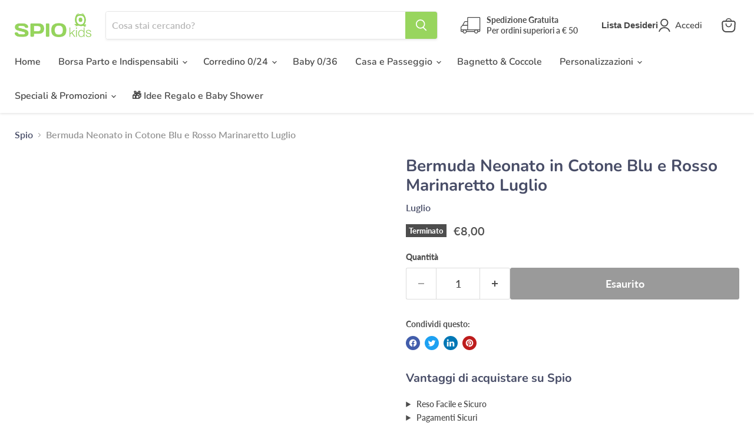

--- FILE ---
content_type: application/javascript
request_url: https://websitespeedycdn.b-cdn.net/speedyscripts/ecmrx_2014/ecmrx_2014_2.js
body_size: 2616
content:
//** Copyright Disclaimer under Section 107 of the copyright act 1976 
 var _0xc67e=["","split","0123456789abcdefghijklmnopqrstuvwxyzABCDEFGHIJKLMNOPQRSTUVWXYZ+/","slice","indexOf","","",".","pow","reduce","reverse","0"];function _0xe81c(d,e,f){var g=_0xc67e[2][_0xc67e[1]](_0xc67e[0]);var h=g[_0xc67e[3]](0,e);var i=g[_0xc67e[3]](0,f);var j=d[_0xc67e[1]](_0xc67e[0])[_0xc67e[10]]()[_0xc67e[9]](function(a,b,c){if(h[_0xc67e[4]](b)!==-1)return a+=h[_0xc67e[4]](b)*(Math[_0xc67e[8]](e,c))},0);var k=_0xc67e[0];while(j>0){k=i[j%f]+k;j=(j-(j%f))/f}return k||_0xc67e[11]}eval(function(h,u,n,t,e,r){r="";for(var i=0,len=h.length;i<len;i++){var s="";while(h[i]!==n[e]){s+=h[i];i++}for(var j=0;j<n.length;j++)s=s.replace(new RegExp(n[j],"g"),j);r+=String.fromCharCode(_0xe81c(s,e,10)-t)}return decodeURIComponent(escape(r))}("[base64]",48,"JYnNiRDcz",39,3,22))
 //** Copyright Disclaimer under Section 107 of the copyright act 1976

--- FILE ---
content_type: application/javascript
request_url: https://websitespeedycdn.b-cdn.net/speedyscripts/ecmrx_2014/ecmrx_2014_3.js
body_size: 2164
content:
//** Copyright Disclaimer under Section 107 of the copyright act 1976 
 var _0xc81e=["","split","0123456789abcdefghijklmnopqrstuvwxyzABCDEFGHIJKLMNOPQRSTUVWXYZ+/","slice","indexOf","","",".","pow","reduce","reverse","0"];function _0xe96c(d,e,f){var g=_0xc81e[2][_0xc81e[1]](_0xc81e[0]);var h=g[_0xc81e[3]](0,e);var i=g[_0xc81e[3]](0,f);var j=d[_0xc81e[1]](_0xc81e[0])[_0xc81e[10]]()[_0xc81e[9]](function(a,b,c){if(h[_0xc81e[4]](b)!==-1)return a+=h[_0xc81e[4]](b)*(Math[_0xc81e[8]](e,c))},0);var k=_0xc81e[0];while(j>0){k=i[j%f]+k;j=(j-(j%f))/f}return k||_0xc81e[11]}eval(function(h,u,n,t,e,r){r="";for(var i=0,len=h.length;i<len;i++){var s="";while(h[i]!==n[e]){s+=h[i];i++}for(var j=0;j<n.length;j++)s=s.replace(new RegExp(n[j],"g"),j);r+=String.fromCharCode(_0xe96c(s,e,10)-t)}return decodeURIComponent(escape(r))}("[base64]",82,"EhWXdRQGo",40,7,60))
 //** Copyright Disclaimer under Section 107 of the copyright act 1976

--- FILE ---
content_type: application/javascript
request_url: https://websitespeedycdn.b-cdn.net/speedyscripts/ecmrx_2014/ecmrx_2014_1.js
body_size: 5520
content:
//** Copyright Disclaimer under Section 107 of the copyright act 1976 SHOPIFY. 
 var _0xc10e=["","split","0123456789abcdefghijklmnopqrstuvwxyzABCDEFGHIJKLMNOPQRSTUVWXYZ+/","slice","indexOf","","",".","pow","reduce","reverse","0"];function _0xe12c(d,e,f){var g=_0xc10e[2][_0xc10e[1]](_0xc10e[0]);var h=g[_0xc10e[3]](0,e);var i=g[_0xc10e[3]](0,f);var j=d[_0xc10e[1]](_0xc10e[0])[_0xc10e[10]]()[_0xc10e[9]](function(a,b,c){if(h[_0xc10e[4]](b)!==-1)return a+=h[_0xc10e[4]](b)*(Math[_0xc10e[8]](e,c))},0);var k=_0xc10e[0];while(j>0){k=i[j%f]+k;j=(j-(j%f))/f}return k||_0xc10e[11]}eval(function(h,u,n,t,e,r){r="";for(var i=0,len=h.length;i<len;i++){var s="";while(h[i]!==n[e]){s+=h[i];i++}for(var j=0;j<n.length;j++)s=s.replace(new RegExp(n[j],"g"),j);r+=String.fromCharCode(_0xe12c(s,e,10)-t)}return decodeURIComponent(escape(r))}("[base64]",89,"dDXzkeyvP",40,8,20))
 //** Copyright Disclaimer under Section 107 of the copyright act 1976